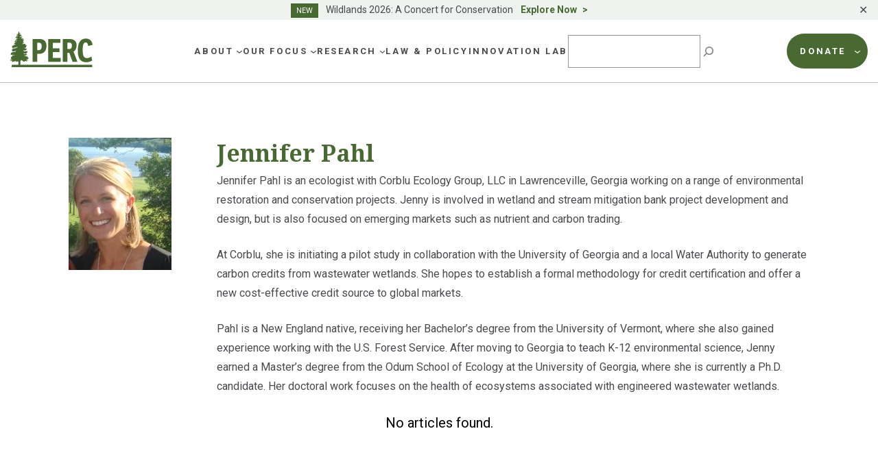

--- FILE ---
content_type: text/css
request_url: https://perc.org/wp-content/plugins/gravityforms/assets/css/dist/gravity-forms-theme-foundation.min.css?ver=2.7.17
body_size: 7619
content:
.gform-theme--api,.gform-theme--foundation{--gform-theme-form-row-gap:40px;--gform-theme-form-col-gap:16px;--gform-theme-field-row-gap:12px;--gform-theme-field-col-gap:12px;--gform-theme-label-horizontal-layout-width:30%;--gform-theme-label-required-gap:6px;--gform-theme-form-footer-margin-block-start:24px;--gform-theme-form-footer-gap:8px;--gform-theme-field-date-inline-size:168px;--gform-theme-field-time-inline-size:110px;--gform-theme-field-list-buttons-gap:8px;--gform-theme-field-list-buttons-inline-size:calc(32px + var(--gform-theme-field-list-buttons-gap) + var(--gform-theme-field-col-gap));--gform-theme-field-page-steps-row-gap:8px;--gform-theme-field-page-steps-col-gap:24px}.gform-theme--foundation *,.gform-theme--foundation :after,.gform-theme--foundation :before{box-sizing:border-box}.gform-theme--foundation fieldset,.gform-theme--foundation legend{background:none;padding:0}.gform-theme--foundation fieldset{border:none;display:block;margin:0}.gform-theme--foundation legend{margin-inline:0}.gform_anchor.focus-visible{outline:none}.gform_anchor:focus-visible{outline:none}.gform-theme--foundation .hidden_label .gfield_label,.gform-theme--foundation .hidden_sub_label,.gform-theme--foundation .screen-reader-text{clip:rect(1px,1px,1px,1px);word-wrap:normal!important;border:0;-webkit-clip-path:inset(50%);clip-path:inset(50%);height:1px;margin:-1px;overflow:hidden;padding:0;position:absolute;width:1px}.gform-theme--foundation button.screen-reader-text:focus{clip:auto;border:0;-webkit-clip-path:none;clip-path:none;height:auto;margin:0;position:static!important;width:auto}.gform-theme--foundation .gform-ul-reset{list-style-type:none;margin:0;padding:0}.gform-theme--foundation .gform-text-input-reset{background-color:transparent;border:none;border-radius:0;box-shadow:none;color:currentColor;font-family:inherit;font-size:inherit;outline:none;padding:inherit;width:auto}@media (min-width:640px){.gform-theme--foundation .left_label .gfield .gfield_creditcard_warning_message,.gform-theme--foundation .left_label .gfield .gfield_password_strength,.gform-theme--foundation .left_label .gfield>.ginput_container,.gform-theme--foundation .right_label .gfield .gfield_creditcard_warning_message,.gform-theme--foundation .right_label .gfield .gfield_password_strength,.gform-theme--foundation .right_label .gfield>.ginput_container{float:right}.rtl .gform-theme--foundation .left_label .gfield .gfield_creditcard_warning_message,.rtl .gform-theme--foundation .left_label .gfield .gfield_password_strength,.rtl .gform-theme--foundation .left_label .gfield>.ginput_container,.rtl .gform-theme--foundation .right_label .gfield .gfield_creditcard_warning_message,.rtl .gform-theme--foundation .right_label .gfield .gfield_password_strength,.rtl .gform-theme--foundation .right_label .gfield>.ginput_container{float:left}.gform-theme--foundation .left_label .gfield:where(:not(.gfield--type-html):not(.gfield--type-section))>div:where(:not(.ui-resizable-handle):not(.gfield-admin-icons):not(.gform-grid-row)),.gform-theme--foundation .left_label .gfield>.ginput_container:where(:not(.ui-resizable-handle):not(.gfield-admin-icons):not(.gform-grid-row)),.gform-theme--foundation .right_label .gfield:where(:not(.gfield--type-html):not(.gfield--type-section))>div:where(:not(.ui-resizable-handle):not(.gfield-admin-icons):not(.gform-grid-row)),.gform-theme--foundation .right_label .gfield>.ginput_container:where(:not(.ui-resizable-handle):not(.gfield-admin-icons):not(.gform-grid-row)){inline-size:calc(100% - var(--gform-theme-label-horizontal-layout-width))}.gform-theme--foundation .left_label .gfield:where(:not(.gfield--type-html):not(.gfield--type-section))>div:where(.gform-grid-row),.gform-theme--foundation .left_label .gfield>.ginput_container:where(.gform-grid-row),.gform-theme--foundation .right_label .gfield:where(:not(.gfield--type-html):not(.gfield--type-section))>div:where(.gform-grid-row),.gform-theme--foundation .right_label .gfield>.ginput_container:where(.gform-grid-row){inline-size:calc(100% - var(--gform-theme-label-horizontal-layout-width) + var(--gform-theme-field-col-gap))}.gform-theme--foundation .left_label .gfield_html_formatted,.gform-theme--foundation .right_label .gfield_html_formatted{margin-inline-start:var(--gform-theme-label-horizontal-layout-width)}}.field_sublabel_below .ginput_complex{align-items:flex-start}.field_sublabel_above .ginput_complex{align-items:flex-end}.gform-theme--foundation .ginput_complex label,.gform-theme--foundation .ginput_complex legend{display:block}.gform-theme--foundation .gfield textarea,.gform-theme--foundation .ginput_complex input,.gform-theme--foundation .ginput_complex select{inline-size:100%}.gform-theme--foundation .gfield textarea.small{min-block-size:6rem}.gform-theme--foundation .gfield textarea.medium{min-block-size:12rem}.gform-theme--foundation .gfield textarea.large{min-block-size:18rem}.gform-theme--foundation .gfield .ginput_password,.gform-theme--foundation .gfield input,.gform-theme--foundation .gfield select{max-inline-size:100%}.gform-theme--foundation .gfield .ginput_password.small,.gform-theme--foundation .gfield input.small,.gform-theme--foundation .gfield select.small{inline-size:calc(25% - var(--gform-theme-form-col-gap)*3/4)}.gform-theme--foundation .gfield .ginput_password.medium,.gform-theme--foundation .gfield input.medium,.gform-theme--foundation .gfield select.medium{inline-size:calc(50% - var(--gform-theme-form-col-gap)/2)}.gform-theme--foundation .gfield .ginput_password.large,.gform-theme--foundation .gfield input.large,.gform-theme--foundation .gfield select.large{inline-size:100%}.gform-theme--foundation .gform_fields{grid-column-gap:0;grid-row-gap:var(--gform-theme-form-row-gap);display:grid;grid-template-columns:repeat(12,1fr);grid-template-rows:repeat(auto-fill,auto);inline-size:100%}.gform-theme--foundation .gfield{grid-column:1/-1;min-inline-size:0}.gform-theme--foundation .gform_footer,.gform-theme--foundation .gform_page_footer{display:flex;flex-wrap:wrap;gap:var(--gform-theme-form-footer-gap);margin-block-start:var(--gform-theme-form-footer-margin-block-start)}.gform-theme--foundation #field_submit input[type=submit][id*=gform_submit_button_].button.gform-button--width-full,.gform-theme--foundation #field_submit input[type=submit][id*=gform_submit_button_].button.gform-button--width-full.gfield--width-full,.gform-theme--foundation .gform_footer input[type=submit][id*=gform_submit_button_].button.gform-button--width-full,.gform-theme--foundation .gform_footer input[type=submit][id*=gform_submit_button_].button.gform-button--width-full.gfield--width-full{inline-size:100%}.gform-theme--foundation #field_submit input[type=submit][id*=gform_submit_button_].button.gform-button--width-full.gfield--width-eleven-twelfths,.gform-theme--foundation .gform_footer input[type=submit][id*=gform_submit_button_].button.gform-button--width-full.gfield--width-eleven-twelfths{inline-size:91.6666%}.gform-theme--foundation #field_submit input[type=submit][id*=gform_submit_button_].button.gform-button--width-full.gfield--width-five-sixths,.gform-theme--foundation .gform_footer input[type=submit][id*=gform_submit_button_].button.gform-button--width-full.gfield--width-five-sixths{inline-size:83.3333%}.gform-theme--foundation #field_submit input[type=submit][id*=gform_submit_button_].button.gform-button--width-full.gfield--width-three-quarter,.gform-theme--foundation .gform_footer input[type=submit][id*=gform_submit_button_].button.gform-button--width-full.gfield--width-three-quarter{inline-size:75%}.gform-theme--foundation #field_submit input[type=submit][id*=gform_submit_button_].button.gform-button--width-full.gfield--width-two-thirds,.gform-theme--foundation .gform_footer input[type=submit][id*=gform_submit_button_].button.gform-button--width-full.gfield--width-two-thirds{inline-size:66.6666%}.gform-theme--foundation #field_submit input[type=submit][id*=gform_submit_button_].button.gform-button--width-full.gfield--width-seven-twelfths,.gform-theme--foundation .gform_footer input[type=submit][id*=gform_submit_button_].button.gform-button--width-full.gfield--width-seven-twelfths{inline-size:58.3333%}.gform-theme--foundation #field_submit input[type=submit][id*=gform_submit_button_].button.gform-button--width-full.gfield--width-half,.gform-theme--foundation .gform_footer input[type=submit][id*=gform_submit_button_].button.gform-button--width-full.gfield--width-half{inline-size:50%}.gform-theme--foundation #field_submit input[type=submit][id*=gform_submit_button_].button.gform-button--width-full.gfield--width-five-twelfths,.gform-theme--foundation .gform_footer input[type=submit][id*=gform_submit_button_].button.gform-button--width-full.gfield--width-five-twelfths{inline-size:41.6666%}.gform-theme--foundation #field_submit input[type=submit][id*=gform_submit_button_].button.gform-button--width-full.gfield--width-third,.gform-theme--foundation .gform_footer input[type=submit][id*=gform_submit_button_].button.gform-button--width-full.gfield--width-third{inline-size:33.3333%}.gform-theme--foundation #field_submit input[type=submit][id*=gform_submit_button_].button.gform-button--width-full.gfield--width-quarter,.gform-theme--foundation .gform_footer input[type=submit][id*=gform_submit_button_].button.gform-button--width-full.gfield--width-quarter{inline-size:25%}.gform-theme--foundation #field_submit input[type=submit][id*=gform_submit_button_].button.gform-button--width-full.gfield--width-one-sixth,.gform-theme--foundation .gform_footer input[type=submit][id*=gform_submit_button_].button.gform-button--width-full.gfield--width-one-sixth{inline-size:16.6666%}.gform-theme--foundation #field_submit input[type=submit][id*=gform_submit_button_].button.gform-button--width-full.gfield--width-one-twelfth,.gform-theme--foundation .gform_footer input[type=submit][id*=gform_submit_button_].button.gform-button--width-full.gfield--width-one-twelfth{inline-size:8.3333%}@media (min-width:640px){.gform-theme--foundation .gform_fields{grid-column-gap:var(--gform-theme-form-col-gap)}.gform-theme--foundation .gfield--width-full{grid-column:span 12}.gform-theme--foundation .gfield--width-eleven-twelfths{grid-column:span 11}.gform-theme--foundation .gfield--width-five-sixths{grid-column:span 10}.gform-theme--foundation .gfield--width-three-quarter{grid-column:span 9}.gform-theme--foundation .gfield--width-two-thirds{grid-column:span 8}.gform-theme--foundation .gfield--width-seven-twelfths{grid-column:span 7}.gform-theme--foundation .gfield--width-half{grid-column:span 6}.gform-theme--foundation .gfield--width-five-twelfths{grid-column:span 5}.gform-theme--foundation .gfield--width-third{grid-column:span 4}.gform-theme--foundation .gfield--width-quarter{grid-column:span 3}.gform-theme--foundation .gfield--width-one-sixth{grid-column:span 2}.gform-theme--foundation .gfield--width-one-twelfth{grid-column:span 1}.gform-theme--foundation .gform_footer.left_label,.gform-theme--foundation .gform_footer.right_label{padding-inline-start:var(--gform-theme-label-horizontal-layout-width)}}.gform-theme--foundation .gform-grid-row{display:flex;flex-flow:row wrap;margin-inline:calc(var(--gform-theme-field-col-gap)*-1/2);row-gap:var(--gform-theme-field-row-gap)}.gform-theme--foundation .gform-grid-col{flex:none;inline-size:100%;padding-inline:calc(var(--gform-theme-field-col-gap)/2)}.gform-theme--foundation .gform-grid-col.gform-grid-row{inline-size:calc(100% + var(--gform-theme-field-col-gap))}@media (min-width:640px){.gform-theme--foundation .gform-grid-col.gform-grid-col--size-auto{flex:1;inline-size:auto}}.gform-theme--foundation .gform-field-label:where(:not([class*=gform-field-label--type-]):not(.gfield_header_item):not(.ginput_quantity_label)){align-items:baseline;display:flex;flex-wrap:wrap;gap:var(--gform-theme-label-required-gap)}.gform-theme--foundation .gform-field-label:where([class*=gform-field-label--type-]){display:inline-block}@media (min-width:640px){.gform-theme--foundation .left_label .gform-field-label:where(:not([class*=gform-field-label--type-]):not(.gfield_header_item):not(.ginput_quantity_label)),.gform-theme--foundation .right_label .gform-field-label:where(:not([class*=gform-field-label--type-]):not(.gfield_header_item):not(.ginput_quantity_label)){flex-direction:column;float:left;gap:calc(var(--gform-theme-label-required-gap)/3);inline-size:var(--gform-theme-label-horizontal-layout-width)}.rtl .gform-theme--foundation .left_label .gform-field-label:where(:not([class*=gform-field-label--type-]):not(.gfield_header_item):not(.ginput_quantity_label)),.rtl .gform-theme--foundation .right_label .gform-field-label:where(:not([class*=gform-field-label--type-]):not(.gfield_header_item):not(.ginput_quantity_label)){float:right}}@media (min-width:640px){.gform-theme--foundation .right_label .gform-field-label:where(:not([class*=gform-field-label--type-]):not(.gfield_header_item):not(.ginput_quantity_label)){align-items:end;justify-content:normal;text-align:end}}@media (min-width:640px){.gform-theme--foundation .left_label .gfield_description,.gform-theme--foundation .right_label .gfield_description{clear:right;margin-left:auto}.rtl .gform-theme--foundation .left_label .gfield_description,.rtl .gform-theme--foundation .right_label .gfield_description{clear:left;margin-left:0;margin-right:auto}}.gform-theme--foundation .gform_drop_area{background-color:#fff;border:1px dashed #686e77;padding-block:32px;padding-inline:32px;text-align:center}.gform-theme--foundation .gform_drop_instructions,.gform-theme--foundation .gform_fileupload_rules{display:block}.gform-theme--foundation.ui-datepicker{background-color:#fff;box-shadow:0 1px 5px rgba(0,0,0,.1);display:none;z-index:9999!important}.gform-theme--foundation.ui-datepicker .ui-icon{background-repeat:no-repeat;display:block;inset-block-start:.3em;inset-inline-start:.5em;margin-block-start:-.25em;overflow:hidden;position:relative;text-indent:-99999px;vertical-align:middle}.gform-theme--foundation.ui-datepicker .ui-datepicker-header{padding-block:.2em;position:relative}.gform-theme--foundation.ui-datepicker .ui-datepicker-next,.gform-theme--foundation.ui-datepicker .ui-datepicker-prev{block-size:1.8em;inline-size:1.8em;inset-block-start:2px;position:absolute}.gform-theme--foundation.ui-datepicker .ui-datepicker-next:before,.gform-theme--foundation.ui-datepicker .ui-datepicker-prev:before{background-image:url(../../../images/theme/down-arrow.svg);background-position:50%;background-repeat:no-repeat;background-size:24px 24px;block-size:1em;content:"";display:inline-block;inline-size:1em;inset-block-start:50%;inset-inline-start:50%;position:absolute;transform:translate(-50%,-50%) rotate(90deg)}.gform-theme--foundation.ui-datepicker .ui-datepicker-next span,.gform-theme--foundation.ui-datepicker .ui-datepicker-prev span{display:block;inset-block-start:50%;inset-inline-start:50%;margin-block-start:-8px;margin-inline-start:-8px;position:absolute}.gform-theme--foundation.ui-datepicker .ui-datepicker-next-hover,.gform-theme--foundation.ui-datepicker .ui-datepicker-prev-hover{inset-block-start:1px}.gform-theme--foundation.ui-datepicker .ui-datepicker-prev{inset-inline-start:2px}.gform-theme--foundation.ui-datepicker .ui-datepicker-next{inset-inline-end:2px}.gform-theme--foundation.ui-datepicker .ui-datepicker-next:before{transform:translate(-50%,-50%) rotate(-90deg)}.gform-theme--foundation.ui-datepicker .ui-datepicker-prev-hover{inset-inline-start:1px}.gform-theme--foundation.ui-datepicker .ui-datepicker-next-hover{inset-inline-end:1px}.gform-theme--foundation.ui-datepicker .ui-datepicker-title{line-height:1.8em;margin-inline:2.3em;text-align:center}.gform-theme--foundation.ui-datepicker .ui-datepicker-title select{font-size:1em;margin-block:1px}.gform-theme--foundation.ui-datepicker select.ui-datepicker-month,.gform-theme--foundation.ui-datepicker select.ui-datepicker-year{background-color:transparent;background-image:url(../../../images/theme/down-arrow.svg);background-position:100% 50%;background-repeat:no-repeat;background-size:24px;padding-inline-end:24px}.gform-theme--foundation.ui-datepicker table{border-collapse:collapse;font-size:.9em;inline-size:100%;margin-block-end:.4em;table-layout:fixed}.gform-theme--foundation.ui-datepicker th{border:0;font-weight:700;padding-block:.7em;padding-inline:.3em;text-align:center}.gform-theme--foundation.ui-datepicker td{border:0;padding:1px}.gform-theme--foundation.ui-datepicker td a,.gform-theme--foundation.ui-datepicker td span{display:block;padding:.2em;text-align:center;text-decoration:none}.gform-theme--foundation.ui-datepicker.ui-datepicker-rtl{direction:rtl}.gform-theme--foundation.ui-datepicker.ui-datepicker-rtl .ui-datepicker-prev:before{transform:translate(50%,-50%) rotate(-90deg)}.gform-theme--foundation.ui-datepicker.ui-datepicker-rtl .ui-datepicker-next:before{transform:translate(50%,-50%) rotate(90deg)}.gform-theme--foundation.ui-datepicker.ui-datepicker-rtl select.ui-datepicker-month,.gform-theme--foundation.ui-datepicker.ui-datepicker-rtl select.ui-datepicker-year{background-position:0 50%}.gform-theme--foundation .chosen-container{display:inline-block;font-size:13px;position:relative;text-align:start;-webkit-user-select:none;-moz-user-select:none;user-select:none;vertical-align:middle}.gform-theme--foundation .chosen-container *{box-sizing:border-box}.gform-theme--foundation .chosen-container a{cursor:pointer}.gform-theme--foundation .chosen-container .chosen-drop{clip:rect(0,0,0,0);background:#fff;border:1px solid #aaa;border-block-start:0;box-shadow:0 4px 5px rgba(0,0,0,.15);-webkit-clip-path:inset(100% 100%);clip-path:inset(100% 100%);inline-size:100%;inset-block-start:100%;position:absolute;z-index:1010}.gform-theme--foundation .chosen-container.chosen-with-drop .chosen-drop{clip:auto;-webkit-clip-path:none;clip-path:none}.gform-theme--foundation .chosen-container .chosen-single .group-name,.gform-theme--foundation .chosen-container .search-choice .group-name{color:#999;font-weight:400;margin-inline-end:4px;overflow:hidden;text-overflow:ellipsis;white-space:nowrap}.gform-theme--foundation .chosen-container .chosen-single .group-name:after,.gform-theme--foundation .chosen-container .search-choice .group-name:after{content:":";padding-inline-start:2px;vertical-align:top}.gform-theme--foundation .chosen-container-single .chosen-single{background:#fff linear-gradient(#fff 20%,#f6f6f6 50%,#eee 52%,#f4f4f4);background-clip:padding-box;block-size:25px;border:1px solid #aaa;border-radius:5px;box-shadow:inset 0 0 3px #fff,0 1px 1px rgba(0,0,0,.1);color:#444;display:block;line-height:24px;overflow:hidden;padding-block:0;padding-inline:8px 0;position:relative;text-decoration:none;white-space:nowrap}.gform-theme--foundation .chosen-container-single .chosen-single span{display:block;margin-inline-end:26px;overflow:hidden;text-overflow:ellipsis;white-space:nowrap}.gform-theme--foundation .chosen-container-single .chosen-single abbr{background:url(../../../images/theme/chosen/chosen-sprite.png) -42px 1px no-repeat;block-size:12px;display:block;font-size:1px;inline-size:12px;inset-block-start:6px;inset-inline-end:26px;position:absolute}.gform-theme--foundation .chosen-container-single .chosen-single abbr:hover{background-position:-42px -10px}.gform-theme--foundation .chosen-container-single .chosen-single div{block-size:100%;display:block;inline-size:18px;inset-block-start:0;inset-inline-end:0;position:absolute}.gform-theme--foundation .chosen-container-single .chosen-single div b{background:url(../../../images/theme/chosen/chosen-sprite.png) no-repeat 0 2px;block-size:100%;display:block;inline-size:100%}.gform-theme--foundation .chosen-container-single .chosen-default{color:#999}.gform-theme--foundation .chosen-container-single .chosen-single-with-deselect span{margin-inline-end:38px}.gform-theme--foundation .chosen-container-single.chosen-disabled .chosen-single abbr:hover{background-position:-42px -10px}.gform-theme--foundation .chosen-container-single .chosen-search{margin-block:0;margin-inline:0;padding-block:3px;padding-inline:4px;position:relative;white-space:nowrap;z-index:1010}.gform-theme--foundation .chosen-container-single .chosen-search input[type=text]{background:url(../../../images/theme/chosen/chosen-sprite.png) no-repeat 100% -20px;block-size:auto;border:1px solid #aaa;border-radius:0;font-family:sans-serif;font-size:1em;inline-size:100%;line-height:normal;margin-block:1px;margin-inline:0;outline:0;padding-block:4px;padding-inline:5px 20px}.gform-theme--foundation .chosen-container-single.chosen-container-single-nosearch .chosen-search{clip:rect(0,0,0,0);-webkit-clip-path:inset(100% 100%);clip-path:inset(100% 100%);position:absolute}.gform-theme--foundation .chosen-container-single .chosen-drop{background-clip:padding-box;border-end-end-radius:4px;border-end-start-radius:4px;border-start-end-radius:0;border-start-start-radius:0;margin-block-start:-1px}.gform-theme--foundation .chosen-container .chosen-results{-webkit-overflow-scrolling:touch;color:#444;margin-block:0 4px;margin-inline:0 4px;max-block-size:240px;overflow-x:hidden;overflow-y:auto;padding-block:0;padding-inline:4px 0;position:relative}.gform-theme--foundation .chosen-container .chosen-results li{-webkit-touch-callout:none;word-wrap:break-word;display:none;line-height:15px;list-style:none;margin-block:0;margin-inline:0;padding-block:5px;padding-inline:6px}.gform-theme--foundation .chosen-container .chosen-results li.active-result{cursor:pointer;display:list-item}.gform-theme--foundation .chosen-container .chosen-results li.disabled-result{color:#ccc;cursor:default;display:list-item}.gform-theme--foundation .chosen-container .chosen-results li.highlighted{background-color:#3875d7;background-image:linear-gradient(#3875d7 20%,#2a62bc 90%);color:#fff}.gform-theme--foundation .chosen-container .chosen-results li.no-results{background:#f4f4f4;color:#777;display:list-item}.gform-theme--foundation .chosen-container .chosen-results li.group-result{cursor:default;display:list-item;font-weight:700}.gform-theme--foundation .chosen-container .chosen-results li.group-option{padding-inline-start:15px}.gform-theme--foundation .chosen-container .chosen-results li em{font-style:normal;text-decoration:underline}.gform-theme--foundation .chosen-container-multi .chosen-choices{background-color:#fff;background-image:linear-gradient(#eee 1%,#fff 15%);block-size:auto;border:1px solid #aaa;cursor:text;inline-size:100%;margin-block:0;margin-inline:0;overflow:hidden;padding-block:0;padding-inline:5px;position:relative}.gform-theme--foundation .chosen-container-multi .chosen-choices li{float:left;list-style:none}.gform-theme--foundation .chosen-container-multi .chosen-choices li.search-field{margin-block:0;margin-inline:0;padding-block:0;padding-inline:0;white-space:nowrap}.gform-theme--foundation .chosen-container-multi .chosen-choices li.search-field input[type=text]{background:transparent!important;block-size:25px;border:0!important;border-radius:0;box-shadow:none;color:#999;font-family:sans-serif;font-size:100%;inline-size:25px;line-height:normal;margin-block:1px;margin-inline:0;outline:0;padding-block:0;padding-inline:0}.gform-theme--foundation .chosen-container-multi .chosen-choices li.search-choice{background-clip:padding-box;background-color:#eee;background-image:linear-gradient(#f4f4f4 20%,#f0f0f0 50%,#e8e8e8 52%,#eee);background-repeat:repeat-x;background-size:100% 19px;border:1px solid #aaa;border-radius:3px;box-shadow:inset 0 0 2px #fff,0 1px 0 rgba(0,0,0,.05);color:#333;cursor:default;line-height:13px;margin-block:3px;margin-inline:0 5px;max-inline-size:100%;padding-block:3px;padding-inline:5px 20px;position:relative}.gform-theme--foundation .chosen-container-multi .chosen-choices li.search-choice span{word-wrap:break-word}.gform-theme--foundation .chosen-container-multi .chosen-choices li.search-choice .search-choice-close{background:url(../../../images/theme/chosen/chosen-sprite.png) -42px 1px no-repeat;block-size:12px;display:block;font-size:1px;inline-size:12px;inset-block-start:4px;inset-inline-end:3px;position:absolute}.gform-theme--foundation .chosen-container-multi .chosen-choices li.search-choice .search-choice-close:hover{background-position:-42px -10px}.gform-theme--foundation .chosen-container-multi .chosen-choices li.search-choice-disabled{background-color:#e4e4e4;background-image:linear-gradient(#f4f4f4 20%,#f0f0f0 50%,#e8e8e8 52%,#eee);border:1px solid #ccc;color:#666;padding-inline-end:5px}.gform-theme--foundation .chosen-container-multi .chosen-choices li.search-choice-focus{background:#d4d4d4}.gform-theme--foundation .chosen-container-multi .chosen-choices li.search-choice-focus .search-choice-close{background-position:-42px -10px}.gform-theme--foundation .chosen-container-multi .chosen-results{margin-block:0;margin-inline:0;padding-block:0;padding-inline:0}.gform-theme--foundation .chosen-container-multi .chosen-drop .result-selected{color:#ccc;cursor:default;display:list-item}.gform-theme--foundation .chosen-container-active .chosen-single{border:1px solid #5897fb;box-shadow:0 0 5px rgba(0,0,0,.3)}.gform-theme--foundation .chosen-container-active.chosen-with-drop .chosen-single{background-image:linear-gradient(#eee 20%,#fff 80%);border:1px solid #aaa;border-bottom-left-radius:0;border-bottom-right-radius:0;box-shadow:inset 0 1px 0 #fff}.gform-theme--foundation .chosen-container-active.chosen-with-drop .chosen-single div{background:transparent;border-inline-start:none}.gform-theme--foundation .chosen-container-active.chosen-with-drop .chosen-single div b{background-position:-18px 2px}.gform-theme--foundation .chosen-container-active .chosen-choices{border:1px solid #5897fb;box-shadow:0 0 5px rgba(0,0,0,.3)}.gform-theme--foundation .chosen-container-active .chosen-choices li.search-field input[type=text]{color:#222}.gform-theme--foundation .chosen-disabled{cursor:default;opacity:.5!important}.gform-theme--foundation .chosen-disabled .chosen-choices .search-choice .search-choice-close,.gform-theme--foundation .chosen-disabled .chosen-single{cursor:default}.gform-theme--foundation .chosen-rtl{direction:rtl}.gform-theme--foundation .chosen-rtl .chosen-choices li{float:right}.gform-theme--foundation .chosen-rtl.chosen-container-single .chosen-single div b{background-position:6px 2px}.gform-theme--foundation .chosen-rtl.chosen-container-single.chosen-with-drop .chosen-single div b{background-position:-12px 2px}.gform-theme--foundation .chosen-rtl .chosen-search input[type=text]{background-position:-30px -20px}@media only screen and (-webkit-min-device-pixel-ratio:1.5),only screen and (min-resolution:1.5dppx),only screen and (min-resolution:144dpi){.gform-theme--foundation .chosen-container .chosen-results-scroll-down span,.gform-theme--foundation .chosen-container .chosen-results-scroll-up span,.gform-theme--foundation .chosen-container-multi .chosen-choices .search-choice .search-choice-close,.gform-theme--foundation .chosen-container-single .chosen-search input[type=text],.gform-theme--foundation .chosen-container-single .chosen-single abbr,.gform-theme--foundation .chosen-container-single .chosen-single div b,.gform-theme--foundation .chosen-rtl .chosen-search input[type=text]{background-image:url(../../../images/theme/chosen/chosen-sprite@2x.png)!important;background-repeat:no-repeat!important;background-size:52px 37px!important}}.gform-theme--foundation .gf_invisible,.gform-theme--foundation .gfield_visibility_hidden{inset-inline-start:-9999px;position:absolute;visibility:hidden}.gform-theme--foundation .gf_hide_charleft .charleft{display:none!important}.gform-theme--foundation .ginput_counter{color:#767676;font-size:.8em}.gform-theme--foundation .ginput_counter_tinymce{border-block-start:1px solid #dcdcde;font-size:12px;padding-block:2px;padding-inline:10px}@media (min-width:640px){.gform-theme--foundation .ginput_address_city,.gform-theme--foundation .ginput_address_country,.gform-theme--foundation .ginput_address_state,.gform-theme--foundation .ginput_address_zip{inline-size:50%}}.gform-theme--foundation .gform_card_icon_container{block-size:32px;display:flex;margin-block-end:8px}.gform-theme--foundation .gform_card_icon_container .gform_card_icon{background-image:url(../../../images/gf-creditcards.svg);background-repeat:no-repeat;block-size:32px;inline-size:40px;margin-inline-end:.3rem;text-indent:-9000px}.gform-theme--foundation .gform_card_icon_container .gform_card_icon.gform_card_icon_amex{background-position:-167px 0}.gform-theme--foundation .gform_card_icon_container .gform_card_icon.gform_card_icon_discover{background-position:-221px 0}.gform-theme--foundation .gform_card_icon_container .gform_card_icon.gform_card_icon_mastercard{background-position:-275px 0}.gform-theme--foundation .gform_card_icon_container .gform_card_icon.gform_card_icon_visa{background-position:-59px 0}.gform-theme--foundation .gform_card_icon_container .gform_card_icon.gform_card_icon_jcb{background-position:-329px 0}.gform-theme--foundation .gform_card_icon_container .gform_card_icon.gform_card_icon_maestro{background-position:-5px 0}.gform-theme--foundation .gform_card_icon_container .gform_card_icon.gform_card_icon_selected{position:relative}.gform-theme--foundation .gform_card_icon_container .gform_card_icon.gform_card_icon_selected:after{background:url(../../../images/gf-creditcards-check.svg) 50% no-repeat;block-size:10px;content:"";display:block;inline-size:13px;inset-block-end:4px;inset-inline-end:0;position:absolute}.gform-theme--foundation .ginput_cardinfo_left{display:flex;flex-direction:column}.gform-theme--foundation .ginput_cardinfo_left legend{float:left}.gform-theme--foundation .field_sublabel_below .ginput_cardinfo_left{flex-direction:column-reverse;justify-content:flex-end}.gform-theme--foundation .ginput_cardinfo_right{display:inline-flex;flex-flow:row wrap;justify-content:flex-start}.gform-theme--foundation .ginput_cardinfo_right label{inline-size:100%}.gform-theme--foundation .ginput_card_security_code{flex:1}.gform-theme--foundation .ginput_card_security_code_icon{align-self:center;background-image:url(../../../images/gf-creditcards.svg);background-position:-382px;background-repeat:no-repeat;block-size:32px;display:block;flex:none;inline-size:40px;margin-inline-start:.3em}@media (min-width:640px){.gform-theme--foundation .ginput_card_expiration_month_container,.gform-theme--foundation .ginput_card_expiration_year_container,.gform-theme--foundation .ginput_cardinfo_left,.gform-theme--foundation .ginput_cardinfo_right{inline-size:50%}.gform-theme--foundation .ginput_cardinfo_right .ginput_card_security_code{flex:none;inline-size:50%}}.gform-theme--foundation .ginput_complex .ginput_container_date{inline-size:var(--gform-theme-field-date-inline-size)}.gform-theme--foundation .ginput_complex .ginput_container_date label{display:block}.gform-theme--foundation .gf_hidden,.gform-theme--foundation .gform_hidden{display:none}.gform-theme--foundation .gform_validation_container{display:none!important}.gform-theme--foundation .ginput_container_list--columns .gfield_list_group_item:before{content:attr(data-label)}.gform-theme--foundation .gfield_list_header{display:none}.gform-theme--foundation .gfield_header_item{word-break:break-word}.gform-theme--foundation .gfield_list_group{margin-block-end:var(--gform-theme-field-row-gap)}.gform-theme--foundation .gfield_list_group:last-child{margin-block-end:0}.gform-theme--foundation .gfield_list_group_item+.gfield_list_group_item{margin-block-start:4px}.gform-theme--foundation .gfield_list_group_item input,.gform-theme--foundation .gfield_list_group_item select,.gform-theme--foundation .gfield_list_group_item textarea{inline-size:100%}.gform-theme--foundation .gfield_header_item--icons,.gform-theme--foundation .gfield_list_icons{align-items:center;display:flex;gap:var(--gform-theme-field-list-buttons-gap)}.gform-theme--foundation .add_list_item,.gform-theme--foundation .delete_list_item{font-size:12px;padding:0}@media (min-width:640px){.gform-theme--foundation .ginput_container_list--columns .gfield_list_group_item:before{content:none}.gform-theme--foundation .gfield_list_group,.gform-theme--foundation .gfield_list_header{display:flex;flex-direction:row;flex-wrap:nowrap}.gform-theme--foundation .gfield_header_item:where(:not(.gfield_header_item--icons)){flex:1 1 0}.gform-theme--foundation .gfield_list_group_item{flex:1}.gform-theme--foundation .gfield_list_group_item+.gfield_list_group_item{margin-block-start:0}.gform-theme--foundation .gfield_header_item--icons,.gform-theme--foundation .gfield_list_icons{flex:none;flex-wrap:wrap;inline-size:var(--gform-theme-field-list-buttons-inline-size);justify-content:center}}.gform-theme--foundation .gf_page_steps{display:flex;flex-wrap:wrap;gap:var(--gform-theme-field-page-steps-row-gap) var(--gform-theme-field-page-steps-col-gap)}.gform-theme--foundation .gf_step_active{font-weight:500}.gform-theme--foundation .gform_show_password{inset-block-start:50%;inset-inline-end:12px;position:absolute;transform:translateY(-50%)}.gform-theme--foundation .password_input_container{display:block;position:relative}.gform-theme--foundation .ginput_password{display:block}.gform-theme--foundation .ginput_password input{inline-size:100%}.gform-theme--foundation ::-ms-reveal{display:none}.gform-theme--foundation .gfield--type-captcha iframe{inline-size:100%}.gform-theme--foundation .gfield_post_tags_hint{margin:0}.gform-theme--foundation .ginput_complex .ginput_container_time{inline-size:var(--gform-theme-field-time-inline-size)}.gform-theme--foundation .hour_minute_colon{display:none}@media (min-width:640px){.gform-theme--foundation .gfield.gf_list_2col .gfield_checkbox,.gform-theme--foundation .gfield.gf_list_2col .gfield_radio{grid-column-gap:2rem;display:grid;grid-template-columns:repeat(2,1fr);grid-template-rows:repeat(auto-fill,auto)}.gform-theme--foundation .gfield.gf_list_3col .gfield_checkbox,.gform-theme--foundation .gfield.gf_list_3col .gfield_radio{grid-column-gap:2rem;display:grid;grid-template-columns:repeat(3,1fr);grid-template-rows:repeat(auto-fill,auto)}.gform-theme--foundation .gfield.gf_list_4col .gfield_checkbox,.gform-theme--foundation .gfield.gf_list_4col .gfield_radio{grid-column-gap:2rem;display:grid;grid-template-columns:repeat(4,1fr);grid-template-rows:repeat(auto-fill,auto)}.gform-theme--foundation .gfield.gf_list_5col .gfield_checkbox,.gform-theme--foundation .gfield.gf_list_5col .gfield_radio{grid-column-gap:2rem;display:grid;grid-template-columns:repeat(5,1fr);grid-template-rows:repeat(auto-fill,auto)}.gform-theme--foundation .gfield.gf_list_inline .gfield_checkbox,.gform-theme--foundation .gfield.gf_list_inline .gfield_radio{display:block}.gform-theme--foundation .gfield.gf_list_inline .gfield_checkbox .gchoice,.gform-theme--foundation .gfield.gf_list_inline .gfield_radio .gchoice{display:inline-grid;padding-block-end:var(--gform-theme-field-choice-spacing);padding-inline-end:1rem}.gform-theme--foundation .gfield.gf_list_inline .gfield_checkbox .gchoice label,.gform-theme--foundation .gfield.gf_list_inline .gfield_radio .gchoice label{max-inline-size:none}.gform-theme--foundation .gf_list_2col_vertical .ginput_container .gfield_checkbox,.gform-theme--foundation .gf_list_2col_vertical .ginput_container .gfield_radio{grid-column-gap:2rem;-moz-column-count:2;column-count:2;display:block}.gform-theme--foundation .gf_list_2col_vertical .ginput_container .gfield_checkbox .gchoice,.gform-theme--foundation .gf_list_2col_vertical .ginput_container .gfield_radio .gchoice{display:grid;margin-block-end:var(--gform-theme-field-choice-spacing)}.gform-theme--foundation .gf_list_3col_vertical .gfield_checkbox,.gform-theme--foundation .gf_list_3col_vertical .gfield_radio{grid-column-gap:2rem;-moz-column-count:3;column-count:3;display:block}.gform-theme--foundation .gf_list_4col_vertical .gfield_checkbox,.gform-theme--foundation .gf_list_4col_vertical .gfield_radio{grid-column-gap:2rem;-moz-column-count:4;column-count:4;display:block}.gform-theme--foundation .gf_list_5col_vertical .gfield_checkbox,.gform-theme--foundation .gf_list_5col_vertical .gfield_radio{grid-column-gap:2rem;-moz-column-count:5;column-count:5;display:block}.gform-theme--foundation .gfield.gf_list_height_25 .gfield_checkbox .gchoice,.gform-theme--foundation .gfield.gf_list_height_25 .gfield_radio .gchoice{block-size:25px}.gform-theme--foundation .gfield.gf_list_height_50 .gfield_checkbox .gchoice,.gform-theme--foundation .gfield.gf_list_height_50 .gfield_radio .gchoice{block-size:50px}.gform-theme--foundation .gfield.gf_list_height_75 .gfield_checkbox .gchoice,.gform-theme--foundation .gfield.gf_list_height_75 .gfield_radio .gchoice{block-size:75px}.gform-theme--foundation .gfield.gf_list_height_100 .gfield_checkbox .gchoice,.gform-theme--foundation .gfield.gf_list_height_100 .gfield_radio .gchoice{block-size:100px}.gform-theme--foundation .gfield.gf_list_height_125 .gfield_checkbox .gchoice,.gform-theme--foundation .gfield.gf_list_height_125 .gfield_radio .gchoice{block-size:125px}.gform-theme--foundation .gfield.gf_list_height_150 .gfield_checkbox .gchoice,.gform-theme--foundation .gfield.gf_list_height_150 .gfield_radio .gchoice{block-size:150px}}.gform-theme--foundation .gf_hide_ampm .gfield_time_ampm{display:none!important}.gform-theme--foundation .gsection.gf_scroll_text{background-color:#fff;block-size:15rem;border:1px solid #ccc;overflow-x:hidden;overflow-y:scroll;padding:2rem}.gform-theme--foundation .gsection.gf_scroll_text .gsection_title{margin-block-start:0}.gform-theme--foundation .gfield.gfield_html.gf_alert_blue,.gform-theme--foundation .gfield.gfield_html.gf_alert_gray,.gform-theme--foundation .gfield.gfield_html.gf_alert_green,.gform-theme--foundation .gfield.gfield_html.gf_alert_red,.gform-theme--foundation .gfield.gfield_html.gf_alert_yellow{border-radius:3px;margin-block:1.25rem!important;margin-inline:0!important;padding:1.25rem!important}.gform-theme--foundation .gfield.gfield_html.gf_alert_green{background-color:#cbeca0;border:1px solid #97b48a;color:#030;text-shadow:#dfb 1px 1px}.gform-theme--foundation .gfield.gfield_html.gf_alert_red{background-color:#faf2f5;border:1px solid #cfadb3;color:#832525;text-shadow:#fff 1px 1px}.gform-theme--foundation .gfield.gfield_html.gf_alert_yellow{background-color:#fffbcc;border:1px solid #e6db55;color:#222;text-shadow:#fcfaea 1px 1px}.gform-theme--foundation .gfield.gfield_html.gf_alert_gray{background-color:#eee;border:1px solid #ccc;color:#424242;text-shadow:#fff 1px 1px}.gform-theme--foundation .gfield.gfield_html.gf_alert_blue{background-color:#d1e4f3;border:1px solid #a7c2e7;color:#314475;text-shadow:#e0f1ff 1px 1px}.gform-theme--foundation .gf_simple_horizontal{inline-size:calc(100% - 16px);margin-block:0;margin-inline:auto}.gform-theme--foundation .gf_simple_horizontal .gform_body,.gform-theme--foundation .gf_simple_horizontal .gform_footer.top_label{display:table-cell;margin:0;padding:0;position:relative;vertical-align:middle}.gform-theme--foundation .gf_simple_horizontal .gform_body{inline-size:auto;max-inline-size:75%}.gform-theme--foundation .gf_simple_horizontal .gform_body .top_label{display:table;inline-size:100%}.gform-theme--foundation .gf_simple_horizontal .gform_body .top_label .gfield{block-size:auto;display:table-cell;padding-inline-end:1em}.gform-theme--foundation .gf_simple_horizontal .gform_body .top_label .gfield .large,.gform-theme--foundation .gf_simple_horizontal .gform_body .top_label .gfield .medium,.gform-theme--foundation .gf_simple_horizontal .gform_body .top_label .gfield .small{inline-size:100%}.gform-theme--foundation .gf_simple_horizontal .gform_body .top_label .gfield .ginput_container_checkbox .gchoice,.gform-theme--foundation .gf_simple_horizontal .gform_body .top_label .gfield .ginput_container_radio .gchoice{display:inline-block;margin-inline-end:.5em}.gform-theme--foundation .gf_simple_horizontal .gform_body .top_label.form_sublabel_above .gfield,.gform-theme--foundation .gf_simple_horizontal .gform_body .top_label.form_sublabel_below .gfield{vertical-align:middle}.gform-theme--foundation .gf_simple_horizontal .gfield,.gform-theme--foundation .gf_simple_horizontal .ginput_container{margin-block-start:0!important}.gform-theme--foundation .gf_simple_horizontal .gform_footer.top_label{inline-size:auto;margin:0;max-inline-size:25%;padding:0;text-align:start}.gform-theme--foundation .gf_simple_horizontal .gform_footer.top_label input[type=button],.gform-theme--foundation .gf_simple_horizontal .gform_footer.top_label input[type=image],.gform-theme--foundation .gf_simple_horizontal .gform_footer.top_label input[type=submit]{block-size:auto}.gform-theme--foundation .gf_simple_horizontal .gfield_description:not(.gfield_validation_message),.gform-theme--foundation .gf_simple_horizontal .gfield_label,.gform-theme--foundation .gf_simple_horizontal .ginput_complex label{block-size:1px;display:block;inline-size:1px;inset-block-start:0;inset-inline-start:-9000px;overflow:hidden;position:absolute}.gform_confirmation_wrapper.gf_confirmation_simple_yellow{background-color:#fffbcc;border-block:1px solid #e6db55;color:#424242;font-size:25px;margin-block:30px;margin-inline:0;max-inline-size:99%;padding:32px}.gform_confirmation_wrapper.gf_confirmation_simple_gray{background-color:#eaeaea;border-block:1px solid #ccc;color:#424242;font-size:25px;margin-block:30px;margin-inline:0;max-inline-size:99%;padding:32px}.gform_confirmation_wrapper.gf_confirmation_yellow_gradient{background-color:#fffbd2;border:1px solid #e6db55;box-shadow:0 0 5px hsla(56,57%,69%,.75);margin-block:30px;margin-inline:0;position:relative}.gform_confirmation_wrapper.gf_confirmation_yellow_gradient .gform_confirmation_message{background:#fffce5;background:linear-gradient(180deg,#fffce5 0,#fff9bf);background-color:#fffbcc;border-block-end:1px solid #e6db55;border-block-start:2px solid #fff;color:#424242;font-size:28px;margin:0;max-inline-size:99%;padding:40px}.gform_confirmation_wrapper.gf_confirmation_green_gradient{background-color:#f1fcdf;border:1px solid #a7c37c;box-shadow:0 0 5px rgba(86,122,86,.4);margin-block:30px;margin-inline:0;position:relative}.gform_confirmation_wrapper.gf_confirmation_green_gradient .gform_confirmation_message{background:#dbf2b7;background:linear-gradient(180deg,#dbf2b7 0,#b4d088);background-color:#fffbcc;border-block-end:1px solid #a7c37c;border-block-start:2px solid #effade;color:#030;font-size:28px;margin:0;max-inline-size:99%;padding:40px;text-shadow:#dfb 1px 1px}.gform_confirmation_wrapper.gf_confirmation_green_gradient:after,.gform_confirmation_wrapper.gf_confirmation_green_gradient:before,.gform_confirmation_wrapper.gf_confirmation_yellow_gradient:after,.gform_confirmation_wrapper.gf_confirmation_yellow_gradient:before{background:rgba(0,0,0,.2);box-shadow:0 15px 10px rgba(0,0,0,.2);content:"";inline-size:50%;inset-block:80% 15px;inset-inline-start:10px;max-inline-size:40%;position:absolute;transform:rotate(-3deg);z-index:-1}.gform_confirmation_wrapper.gf_confirmation_green_gradient:after,.gform_confirmation_wrapper.gf_confirmation_yellow_gradient:after{inset-inline:auto 10px;transform:rotate(3deg)}.gform-theme--foundation .validation_message--hidden-on-empty:empty{display:none}.gform-theme--foundation .gform-loader{align-self:center;animation:gformLoader 1.1s linear infinite;block-size:10em;border-block-end:1.1em solid #000;border-block-start:1.1em solid #fff;border-inline-end:1.1em solid #fff;border-inline-start:1.1em solid #000;border-radius:50%;display:inline-block;font-size:2px;inline-size:10em;position:relative;transform:translateZ(0)}@keyframes gformLoader{0%{transform:rotate(0deg)}to{transform:rotate(1turn)}}